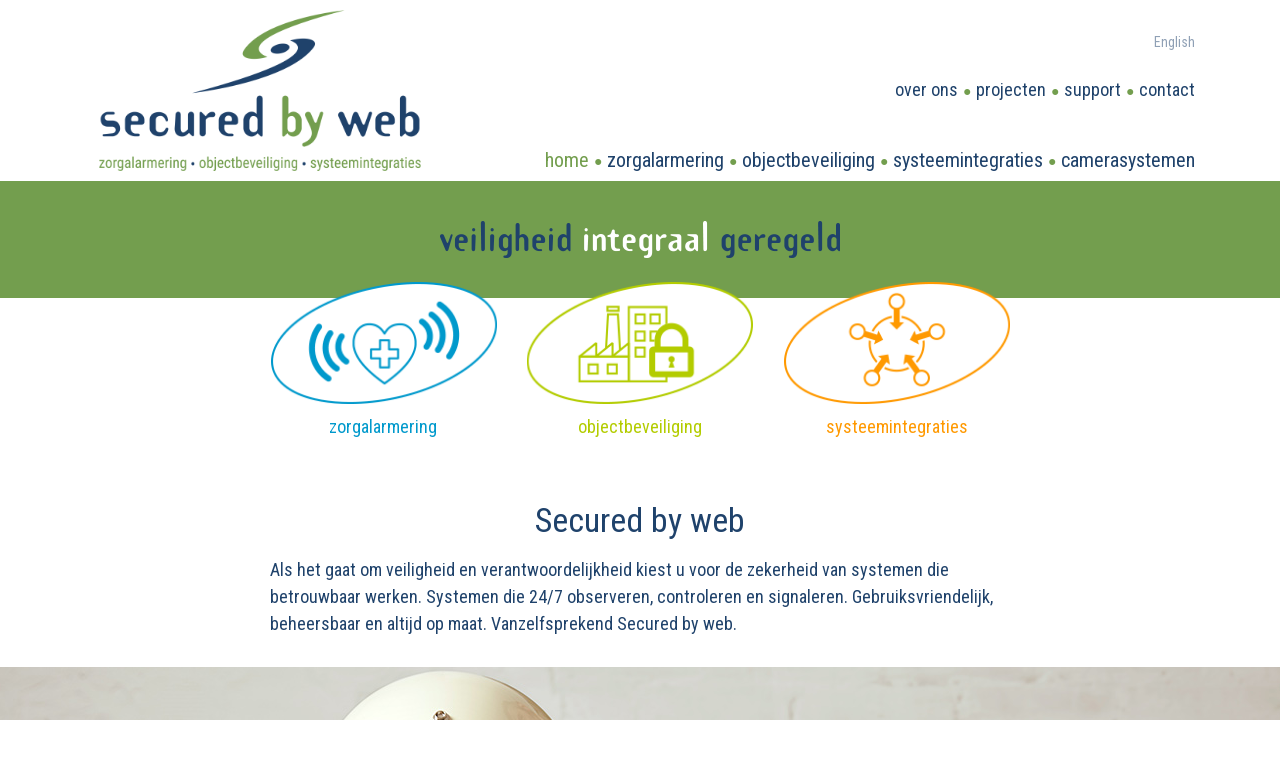

--- FILE ---
content_type: text/html; charset=UTF-8
request_url: https://www.securedbyweb.nl/
body_size: 9185
content:
<!DOCTYPE html>
<html lang="nl-NL">
<head>
<meta charset="utf-8">
<meta name="viewport" content="width=device-width, initial-scale=1, shrink-to-fit=no">
<title>Secured by web - Secured by web</title>
<meta name="author" content="Aceview Internet">
<!--[if lt IE 9]>
      <script src="https://html5shim.googlecode.com/svn/trunk/html5.js"></script>
    <![endif]-->
 <meta name='robots' content='index, follow, max-image-preview:large, max-snippet:-1, max-video-preview:-1' />

	<!-- This site is optimized with the Yoast SEO plugin v26.7 - https://yoast.com/wordpress/plugins/seo/ -->
	<link rel="canonical" href="https://www.securedbyweb.nl/" />
	<meta property="og:locale" content="nl_NL" />
	<meta property="og:type" content="website" />
	<meta property="og:title" content="Secured by web - Secured by web" />
	<meta property="og:description" content="Als het gaat om veiligheid en verantwoordelijkheid kiest u voor de zekerheid van systemen die betrouwbaar werken. Systemen die 24/7 observeren, controleren en signaleren. Gebruiksvriendelijk, beheersbaar en altijd op maat. Vanzelfsprekend Secured by web." />
	<meta property="og:url" content="https://www.securedbyweb.nl/" />
	<meta property="og:site_name" content="Secured by web" />
	<meta property="article:modified_time" content="2020-01-09T13:51:14+00:00" />
	<script type="application/ld+json" class="yoast-schema-graph">{"@context":"https://schema.org","@graph":[{"@type":"WebPage","@id":"https://www.securedbyweb.nl/","url":"https://www.securedbyweb.nl/","name":"Secured by web - Secured by web","isPartOf":{"@id":"https://www.securedbyweb.nl/#website"},"datePublished":"2011-12-23T00:00:00+00:00","dateModified":"2020-01-09T13:51:14+00:00","breadcrumb":{"@id":"https://www.securedbyweb.nl/#breadcrumb"},"inLanguage":"nl-NL","potentialAction":[{"@type":"ReadAction","target":["https://www.securedbyweb.nl/"]}]},{"@type":"BreadcrumbList","@id":"https://www.securedbyweb.nl/#breadcrumb","itemListElement":[{"@type":"ListItem","position":1,"name":"Home"}]},{"@type":"WebSite","@id":"https://www.securedbyweb.nl/#website","url":"https://www.securedbyweb.nl/","name":"Secured by web","description":"Secured by web","potentialAction":[{"@type":"SearchAction","target":{"@type":"EntryPoint","urlTemplate":"https://www.securedbyweb.nl/?s={search_term_string}"},"query-input":{"@type":"PropertyValueSpecification","valueRequired":true,"valueName":"search_term_string"}}],"inLanguage":"nl-NL"}]}</script>
	<!-- / Yoast SEO plugin. -->


<link rel='dns-prefetch' href='//cdnjs.cloudflare.com' />
<link rel='dns-prefetch' href='//stackpath.bootstrapcdn.com' />
<link rel='dns-prefetch' href='//use.fontawesome.com' />
<link rel='dns-prefetch' href='//fonts.googleapis.com' />
<link rel="alternate" type="application/rss+xml" title="Secured by web &raquo; feed" href="https://www.securedbyweb.nl/feed/" />
<link rel="alternate" type="application/rss+xml" title="Secured by web &raquo; reacties feed" href="https://www.securedbyweb.nl/comments/feed/" />
<link rel="alternate" type="application/rss+xml" title="Secured by web &raquo; Secured by web reacties feed" href="https://www.securedbyweb.nl/voorbeeld-pagina/feed/" />
<link rel="alternate" title="oEmbed (JSON)" type="application/json+oembed" href="https://www.securedbyweb.nl/wp-json/oembed/1.0/embed?url=https%3A%2F%2Fwww.securedbyweb.nl%2F" />
<link rel="alternate" title="oEmbed (XML)" type="text/xml+oembed" href="https://www.securedbyweb.nl/wp-json/oembed/1.0/embed?url=https%3A%2F%2Fwww.securedbyweb.nl%2F&#038;format=xml" />
		<!-- This site uses the Google Analytics by MonsterInsights plugin v9.11.1 - Using Analytics tracking - https://www.monsterinsights.com/ -->
		<!-- Opmerking: MonsterInsights is momenteel niet geconfigureerd op deze site. De site eigenaar moet authenticeren met Google Analytics in de MonsterInsights instellingen scherm. -->
					<!-- No tracking code set -->
				<!-- / Google Analytics by MonsterInsights -->
		<style id='wp-img-auto-sizes-contain-inline-css' type='text/css'>
img:is([sizes=auto i],[sizes^="auto," i]){contain-intrinsic-size:3000px 1500px}
/*# sourceURL=wp-img-auto-sizes-contain-inline-css */
</style>
<style id='wp-block-library-inline-css' type='text/css'>
:root{--wp-block-synced-color:#7a00df;--wp-block-synced-color--rgb:122,0,223;--wp-bound-block-color:var(--wp-block-synced-color);--wp-editor-canvas-background:#ddd;--wp-admin-theme-color:#007cba;--wp-admin-theme-color--rgb:0,124,186;--wp-admin-theme-color-darker-10:#006ba1;--wp-admin-theme-color-darker-10--rgb:0,107,160.5;--wp-admin-theme-color-darker-20:#005a87;--wp-admin-theme-color-darker-20--rgb:0,90,135;--wp-admin-border-width-focus:2px}@media (min-resolution:192dpi){:root{--wp-admin-border-width-focus:1.5px}}.wp-element-button{cursor:pointer}:root .has-very-light-gray-background-color{background-color:#eee}:root .has-very-dark-gray-background-color{background-color:#313131}:root .has-very-light-gray-color{color:#eee}:root .has-very-dark-gray-color{color:#313131}:root .has-vivid-green-cyan-to-vivid-cyan-blue-gradient-background{background:linear-gradient(135deg,#00d084,#0693e3)}:root .has-purple-crush-gradient-background{background:linear-gradient(135deg,#34e2e4,#4721fb 50%,#ab1dfe)}:root .has-hazy-dawn-gradient-background{background:linear-gradient(135deg,#faaca8,#dad0ec)}:root .has-subdued-olive-gradient-background{background:linear-gradient(135deg,#fafae1,#67a671)}:root .has-atomic-cream-gradient-background{background:linear-gradient(135deg,#fdd79a,#004a59)}:root .has-nightshade-gradient-background{background:linear-gradient(135deg,#330968,#31cdcf)}:root .has-midnight-gradient-background{background:linear-gradient(135deg,#020381,#2874fc)}:root{--wp--preset--font-size--normal:16px;--wp--preset--font-size--huge:42px}.has-regular-font-size{font-size:1em}.has-larger-font-size{font-size:2.625em}.has-normal-font-size{font-size:var(--wp--preset--font-size--normal)}.has-huge-font-size{font-size:var(--wp--preset--font-size--huge)}.has-text-align-center{text-align:center}.has-text-align-left{text-align:left}.has-text-align-right{text-align:right}.has-fit-text{white-space:nowrap!important}#end-resizable-editor-section{display:none}.aligncenter{clear:both}.items-justified-left{justify-content:flex-start}.items-justified-center{justify-content:center}.items-justified-right{justify-content:flex-end}.items-justified-space-between{justify-content:space-between}.screen-reader-text{border:0;clip-path:inset(50%);height:1px;margin:-1px;overflow:hidden;padding:0;position:absolute;width:1px;word-wrap:normal!important}.screen-reader-text:focus{background-color:#ddd;clip-path:none;color:#444;display:block;font-size:1em;height:auto;left:5px;line-height:normal;padding:15px 23px 14px;text-decoration:none;top:5px;width:auto;z-index:100000}html :where(.has-border-color){border-style:solid}html :where([style*=border-top-color]){border-top-style:solid}html :where([style*=border-right-color]){border-right-style:solid}html :where([style*=border-bottom-color]){border-bottom-style:solid}html :where([style*=border-left-color]){border-left-style:solid}html :where([style*=border-width]){border-style:solid}html :where([style*=border-top-width]){border-top-style:solid}html :where([style*=border-right-width]){border-right-style:solid}html :where([style*=border-bottom-width]){border-bottom-style:solid}html :where([style*=border-left-width]){border-left-style:solid}html :where(img[class*=wp-image-]){height:auto;max-width:100%}:where(figure){margin:0 0 1em}html :where(.is-position-sticky){--wp-admin--admin-bar--position-offset:var(--wp-admin--admin-bar--height,0px)}@media screen and (max-width:600px){html :where(.is-position-sticky){--wp-admin--admin-bar--position-offset:0px}}

/*# sourceURL=wp-block-library-inline-css */
</style><style id='global-styles-inline-css' type='text/css'>
:root{--wp--preset--aspect-ratio--square: 1;--wp--preset--aspect-ratio--4-3: 4/3;--wp--preset--aspect-ratio--3-4: 3/4;--wp--preset--aspect-ratio--3-2: 3/2;--wp--preset--aspect-ratio--2-3: 2/3;--wp--preset--aspect-ratio--16-9: 16/9;--wp--preset--aspect-ratio--9-16: 9/16;--wp--preset--color--black: #000000;--wp--preset--color--cyan-bluish-gray: #abb8c3;--wp--preset--color--white: #ffffff;--wp--preset--color--pale-pink: #f78da7;--wp--preset--color--vivid-red: #cf2e2e;--wp--preset--color--luminous-vivid-orange: #ff6900;--wp--preset--color--luminous-vivid-amber: #fcb900;--wp--preset--color--light-green-cyan: #7bdcb5;--wp--preset--color--vivid-green-cyan: #00d084;--wp--preset--color--pale-cyan-blue: #8ed1fc;--wp--preset--color--vivid-cyan-blue: #0693e3;--wp--preset--color--vivid-purple: #9b51e0;--wp--preset--gradient--vivid-cyan-blue-to-vivid-purple: linear-gradient(135deg,rgb(6,147,227) 0%,rgb(155,81,224) 100%);--wp--preset--gradient--light-green-cyan-to-vivid-green-cyan: linear-gradient(135deg,rgb(122,220,180) 0%,rgb(0,208,130) 100%);--wp--preset--gradient--luminous-vivid-amber-to-luminous-vivid-orange: linear-gradient(135deg,rgb(252,185,0) 0%,rgb(255,105,0) 100%);--wp--preset--gradient--luminous-vivid-orange-to-vivid-red: linear-gradient(135deg,rgb(255,105,0) 0%,rgb(207,46,46) 100%);--wp--preset--gradient--very-light-gray-to-cyan-bluish-gray: linear-gradient(135deg,rgb(238,238,238) 0%,rgb(169,184,195) 100%);--wp--preset--gradient--cool-to-warm-spectrum: linear-gradient(135deg,rgb(74,234,220) 0%,rgb(151,120,209) 20%,rgb(207,42,186) 40%,rgb(238,44,130) 60%,rgb(251,105,98) 80%,rgb(254,248,76) 100%);--wp--preset--gradient--blush-light-purple: linear-gradient(135deg,rgb(255,206,236) 0%,rgb(152,150,240) 100%);--wp--preset--gradient--blush-bordeaux: linear-gradient(135deg,rgb(254,205,165) 0%,rgb(254,45,45) 50%,rgb(107,0,62) 100%);--wp--preset--gradient--luminous-dusk: linear-gradient(135deg,rgb(255,203,112) 0%,rgb(199,81,192) 50%,rgb(65,88,208) 100%);--wp--preset--gradient--pale-ocean: linear-gradient(135deg,rgb(255,245,203) 0%,rgb(182,227,212) 50%,rgb(51,167,181) 100%);--wp--preset--gradient--electric-grass: linear-gradient(135deg,rgb(202,248,128) 0%,rgb(113,206,126) 100%);--wp--preset--gradient--midnight: linear-gradient(135deg,rgb(2,3,129) 0%,rgb(40,116,252) 100%);--wp--preset--font-size--small: 13px;--wp--preset--font-size--medium: 20px;--wp--preset--font-size--large: 36px;--wp--preset--font-size--x-large: 42px;--wp--preset--spacing--20: 0.44rem;--wp--preset--spacing--30: 0.67rem;--wp--preset--spacing--40: 1rem;--wp--preset--spacing--50: 1.5rem;--wp--preset--spacing--60: 2.25rem;--wp--preset--spacing--70: 3.38rem;--wp--preset--spacing--80: 5.06rem;--wp--preset--shadow--natural: 6px 6px 9px rgba(0, 0, 0, 0.2);--wp--preset--shadow--deep: 12px 12px 50px rgba(0, 0, 0, 0.4);--wp--preset--shadow--sharp: 6px 6px 0px rgba(0, 0, 0, 0.2);--wp--preset--shadow--outlined: 6px 6px 0px -3px rgb(255, 255, 255), 6px 6px rgb(0, 0, 0);--wp--preset--shadow--crisp: 6px 6px 0px rgb(0, 0, 0);}:where(.is-layout-flex){gap: 0.5em;}:where(.is-layout-grid){gap: 0.5em;}body .is-layout-flex{display: flex;}.is-layout-flex{flex-wrap: wrap;align-items: center;}.is-layout-flex > :is(*, div){margin: 0;}body .is-layout-grid{display: grid;}.is-layout-grid > :is(*, div){margin: 0;}:where(.wp-block-columns.is-layout-flex){gap: 2em;}:where(.wp-block-columns.is-layout-grid){gap: 2em;}:where(.wp-block-post-template.is-layout-flex){gap: 1.25em;}:where(.wp-block-post-template.is-layout-grid){gap: 1.25em;}.has-black-color{color: var(--wp--preset--color--black) !important;}.has-cyan-bluish-gray-color{color: var(--wp--preset--color--cyan-bluish-gray) !important;}.has-white-color{color: var(--wp--preset--color--white) !important;}.has-pale-pink-color{color: var(--wp--preset--color--pale-pink) !important;}.has-vivid-red-color{color: var(--wp--preset--color--vivid-red) !important;}.has-luminous-vivid-orange-color{color: var(--wp--preset--color--luminous-vivid-orange) !important;}.has-luminous-vivid-amber-color{color: var(--wp--preset--color--luminous-vivid-amber) !important;}.has-light-green-cyan-color{color: var(--wp--preset--color--light-green-cyan) !important;}.has-vivid-green-cyan-color{color: var(--wp--preset--color--vivid-green-cyan) !important;}.has-pale-cyan-blue-color{color: var(--wp--preset--color--pale-cyan-blue) !important;}.has-vivid-cyan-blue-color{color: var(--wp--preset--color--vivid-cyan-blue) !important;}.has-vivid-purple-color{color: var(--wp--preset--color--vivid-purple) !important;}.has-black-background-color{background-color: var(--wp--preset--color--black) !important;}.has-cyan-bluish-gray-background-color{background-color: var(--wp--preset--color--cyan-bluish-gray) !important;}.has-white-background-color{background-color: var(--wp--preset--color--white) !important;}.has-pale-pink-background-color{background-color: var(--wp--preset--color--pale-pink) !important;}.has-vivid-red-background-color{background-color: var(--wp--preset--color--vivid-red) !important;}.has-luminous-vivid-orange-background-color{background-color: var(--wp--preset--color--luminous-vivid-orange) !important;}.has-luminous-vivid-amber-background-color{background-color: var(--wp--preset--color--luminous-vivid-amber) !important;}.has-light-green-cyan-background-color{background-color: var(--wp--preset--color--light-green-cyan) !important;}.has-vivid-green-cyan-background-color{background-color: var(--wp--preset--color--vivid-green-cyan) !important;}.has-pale-cyan-blue-background-color{background-color: var(--wp--preset--color--pale-cyan-blue) !important;}.has-vivid-cyan-blue-background-color{background-color: var(--wp--preset--color--vivid-cyan-blue) !important;}.has-vivid-purple-background-color{background-color: var(--wp--preset--color--vivid-purple) !important;}.has-black-border-color{border-color: var(--wp--preset--color--black) !important;}.has-cyan-bluish-gray-border-color{border-color: var(--wp--preset--color--cyan-bluish-gray) !important;}.has-white-border-color{border-color: var(--wp--preset--color--white) !important;}.has-pale-pink-border-color{border-color: var(--wp--preset--color--pale-pink) !important;}.has-vivid-red-border-color{border-color: var(--wp--preset--color--vivid-red) !important;}.has-luminous-vivid-orange-border-color{border-color: var(--wp--preset--color--luminous-vivid-orange) !important;}.has-luminous-vivid-amber-border-color{border-color: var(--wp--preset--color--luminous-vivid-amber) !important;}.has-light-green-cyan-border-color{border-color: var(--wp--preset--color--light-green-cyan) !important;}.has-vivid-green-cyan-border-color{border-color: var(--wp--preset--color--vivid-green-cyan) !important;}.has-pale-cyan-blue-border-color{border-color: var(--wp--preset--color--pale-cyan-blue) !important;}.has-vivid-cyan-blue-border-color{border-color: var(--wp--preset--color--vivid-cyan-blue) !important;}.has-vivid-purple-border-color{border-color: var(--wp--preset--color--vivid-purple) !important;}.has-vivid-cyan-blue-to-vivid-purple-gradient-background{background: var(--wp--preset--gradient--vivid-cyan-blue-to-vivid-purple) !important;}.has-light-green-cyan-to-vivid-green-cyan-gradient-background{background: var(--wp--preset--gradient--light-green-cyan-to-vivid-green-cyan) !important;}.has-luminous-vivid-amber-to-luminous-vivid-orange-gradient-background{background: var(--wp--preset--gradient--luminous-vivid-amber-to-luminous-vivid-orange) !important;}.has-luminous-vivid-orange-to-vivid-red-gradient-background{background: var(--wp--preset--gradient--luminous-vivid-orange-to-vivid-red) !important;}.has-very-light-gray-to-cyan-bluish-gray-gradient-background{background: var(--wp--preset--gradient--very-light-gray-to-cyan-bluish-gray) !important;}.has-cool-to-warm-spectrum-gradient-background{background: var(--wp--preset--gradient--cool-to-warm-spectrum) !important;}.has-blush-light-purple-gradient-background{background: var(--wp--preset--gradient--blush-light-purple) !important;}.has-blush-bordeaux-gradient-background{background: var(--wp--preset--gradient--blush-bordeaux) !important;}.has-luminous-dusk-gradient-background{background: var(--wp--preset--gradient--luminous-dusk) !important;}.has-pale-ocean-gradient-background{background: var(--wp--preset--gradient--pale-ocean) !important;}.has-electric-grass-gradient-background{background: var(--wp--preset--gradient--electric-grass) !important;}.has-midnight-gradient-background{background: var(--wp--preset--gradient--midnight) !important;}.has-small-font-size{font-size: var(--wp--preset--font-size--small) !important;}.has-medium-font-size{font-size: var(--wp--preset--font-size--medium) !important;}.has-large-font-size{font-size: var(--wp--preset--font-size--large) !important;}.has-x-large-font-size{font-size: var(--wp--preset--font-size--x-large) !important;}
/*# sourceURL=global-styles-inline-css */
</style>

<style id='classic-theme-styles-inline-css' type='text/css'>
/*! This file is auto-generated */
.wp-block-button__link{color:#fff;background-color:#32373c;border-radius:9999px;box-shadow:none;text-decoration:none;padding:calc(.667em + 2px) calc(1.333em + 2px);font-size:1.125em}.wp-block-file__button{background:#32373c;color:#fff;text-decoration:none}
/*# sourceURL=/wp-includes/css/classic-themes.min.css */
</style>
<link rel='stylesheet' id='responsive-lightbox-swipebox-css' href='https://www.securedbyweb.nl/wp-content/plugins/responsive-lightbox/assets/swipebox/swipebox.min.css?ver=1.5.2' type='text/css' media='all' />
<link rel='stylesheet' id='aceview-bootstrap-css' href='https://stackpath.bootstrapcdn.com/bootstrap/4.1.3/css/bootstrap.min.css?ver=6.9' type='text/css' media='all' />
<link rel='stylesheet' id='font-awesome-css' href='https://use.fontawesome.com/releases/v5.0.6/css/all.css?ver=6.9' type='text/css' media='all' />
<link rel='stylesheet' id='google-fonts-roboto-condensed-css' href='https://fonts.googleapis.com/css?family=Roboto+Condensed%3A400%2C700&#038;ver=6.9' type='text/css' media='all' />
<link rel='stylesheet' id='aceview-defaults-css' href='https://www.securedbyweb.nl/wp-content/themes/securedbyweb/css/defaults.css' type='text/css' media='all' />
<link rel='stylesheet' id='aceview-menu-css' href='https://www.securedbyweb.nl/wp-content/themes/securedbyweb/css/menu.css' type='text/css' media='all' />
<link rel='stylesheet' id='mobile-navslide-css' href='https://www.securedbyweb.nl/wp-content/themes/securedbyweb/css/mobile-navslide.css' type='text/css' media='all' />
<link rel='stylesheet' id='aceview-style-css' href='https://www.securedbyweb.nl/wp-content/themes/securedbyweb/style.css' type='text/css' media='all' />
<script type="text/javascript" src="https://www.securedbyweb.nl/wp-includes/js/jquery/jquery.min.js?ver=3.7.1" id="jquery-core-js"></script>
<script type="text/javascript" src="https://www.securedbyweb.nl/wp-includes/js/jquery/jquery-migrate.min.js?ver=3.4.1" id="jquery-migrate-js"></script>
<script type="text/javascript" src="https://www.securedbyweb.nl/wp-content/plugins/responsive-lightbox/assets/dompurify/purify.min.js?ver=3.3.1" id="dompurify-js"></script>
<script type="text/javascript" id="responsive-lightbox-sanitizer-js-before">
/* <![CDATA[ */
window.RLG = window.RLG || {}; window.RLG.sanitizeAllowedHosts = ["youtube.com","www.youtube.com","youtu.be","vimeo.com","player.vimeo.com"];
//# sourceURL=responsive-lightbox-sanitizer-js-before
/* ]]> */
</script>
<script type="text/javascript" src="https://www.securedbyweb.nl/wp-content/plugins/responsive-lightbox/js/sanitizer.js?ver=2.6.1" id="responsive-lightbox-sanitizer-js"></script>
<script type="text/javascript" src="https://www.securedbyweb.nl/wp-content/plugins/responsive-lightbox/assets/swipebox/jquery.swipebox.min.js?ver=1.5.2" id="responsive-lightbox-swipebox-js"></script>
<script type="text/javascript" src="https://www.securedbyweb.nl/wp-includes/js/underscore.min.js?ver=1.13.7" id="underscore-js"></script>
<script type="text/javascript" src="https://www.securedbyweb.nl/wp-content/plugins/responsive-lightbox/assets/infinitescroll/infinite-scroll.pkgd.min.js?ver=4.0.1" id="responsive-lightbox-infinite-scroll-js"></script>
<script type="text/javascript" id="responsive-lightbox-js-before">
/* <![CDATA[ */
var rlArgs = {"script":"swipebox","selector":"lightbox","customEvents":"","activeGalleries":true,"animation":true,"hideCloseButtonOnMobile":false,"removeBarsOnMobile":false,"hideBars":true,"hideBarsDelay":5000,"videoMaxWidth":1080,"useSVG":true,"loopAtEnd":false,"woocommerce_gallery":false,"ajaxurl":"https:\/\/www.securedbyweb.nl\/wp-admin\/admin-ajax.php","nonce":"25864ab4f8","preview":false,"postId":2,"scriptExtension":false};

//# sourceURL=responsive-lightbox-js-before
/* ]]> */
</script>
<script type="text/javascript" src="https://www.securedbyweb.nl/wp-content/plugins/responsive-lightbox/js/front.js?ver=2.6.1" id="responsive-lightbox-js"></script>
<link rel="https://api.w.org/" href="https://www.securedbyweb.nl/wp-json/" /><link rel="alternate" title="JSON" type="application/json" href="https://www.securedbyweb.nl/wp-json/wp/v2/pages/2" /><link rel="EditURI" type="application/rsd+xml" title="RSD" href="https://www.securedbyweb.nl/xmlrpc.php?rsd" />
<meta name="generator" content="WordPress 6.9" />
<link rel='shortlink' href='https://www.securedbyweb.nl/' />
<style type="text/css">.recentcomments a{display:inline !important;padding:0 !important;margin:0 !important;}</style><link rel="icon" href="https://www.securedbyweb.nl/wp-content/uploads/2019/05/cropped-favicon-1-32x32.png" sizes="32x32" />
<link rel="icon" href="https://www.securedbyweb.nl/wp-content/uploads/2019/05/cropped-favicon-1-192x192.png" sizes="192x192" />
<link rel="apple-touch-icon" href="https://www.securedbyweb.nl/wp-content/uploads/2019/05/cropped-favicon-1-180x180.png" />
<meta name="msapplication-TileImage" content="https://www.securedbyweb.nl/wp-content/uploads/2019/05/cropped-favicon-1-270x270.png" />
 <link href="https://use.fontawesome.com/releases/v5.0.7/css/all.css" rel="stylesheet">
 <script src="https://use.fontawesome.com/releases/v5.0.8/js/brands.js"></script>
 <script>
      window.FontAwesomeConfig = {
        searchPseudoElements: true
      }
</script>


<script type="text/javascript" src="//code.jquery.com/jquery-1.11.0.min.js"></script>
<script type="text/javascript" src="//code.jquery.com/jquery-migrate-1.2.1.min.js"></script>

</head>
	
	
<body data-rsssl=1 class="home wp-singular page-template-default page page-id-2 wp-theme-securedbyweb" id="default" >
<div id="fb-root"></div>
<script>(function(d, s, id) {
  var js, fjs = d.getElementsByTagName(s)[0];
  if (d.getElementById(id)) return;
  js = d.createElement(s); js.id = id;
  js.src = 'https://connect.facebook.net/nl_NL/sdk.js#xfbml=1&version=v3.2&appId=241144029254913&autoLogAppEvents=1';
  fjs.parentNode.insertBefore(js, fjs);
}(document, 'script', 'facebook-jssdk'));</script>
	
<div id="main-container">
<nav class="navbar navbar-mobiel d-lg-none d-lg-none" role="navigation">
<div class="container">
<button class="navbar-toggler" type="button" onclick="openNav()">
<i class="fas fa-bars"></i>&nbsp;Menu
</button>
<a href="https://www.securedbyweb.com" class="taal-btn">EN</a>

<div id="sidenav-slide" class="sidenav">
<div class="navslide-container">
 <a href="javascript:void(0)" class="closebtn" onclick="closeNav()">&times;</a>
	<div class="menu-submenu-container"><ul id="menu-submenu" class="nav navbar-nav"><li itemscope="itemscope" itemtype="https://www.schema.org/SiteNavigationElement" id="menu-item-138" class="menu-item menu-item-type-post_type menu-item-object-page menu-item-138 nav-item"><a title="Over ons" href="https://www.securedbyweb.nl/over-ons/" class="nav-link">Over ons</a></li>
<li itemscope="itemscope" itemtype="https://www.schema.org/SiteNavigationElement" id="menu-item-854" class="menu-item menu-item-type-taxonomy menu-item-object-category menu-item-854 nav-item"><a title="Projecten" href="https://www.securedbyweb.nl/category/projecten/" class="nav-link">Projecten</a></li>
<li itemscope="itemscope" itemtype="https://www.schema.org/SiteNavigationElement" id="menu-item-137" class="menu-item menu-item-type-post_type menu-item-object-page menu-item-137 nav-item"><a title="Support" href="https://www.securedbyweb.nl/support/" class="nav-link">Support</a></li>
<li itemscope="itemscope" itemtype="https://www.schema.org/SiteNavigationElement" id="menu-item-139" class="menu-item menu-item-type-post_type menu-item-object-page menu-item-139 nav-item"><a title="Contact" href="https://www.securedbyweb.nl/contact/" class="nav-link">Contact</a></li>
</ul></div><div class="menu-hoofdmenu-container"><ul id="menu-hoofdmenu" class="nav navbar-nav"><li itemscope="itemscope" itemtype="https://www.schema.org/SiteNavigationElement" id="menu-item-4" class="menu-item menu-item-type-post_type menu-item-object-page menu-item-home current-menu-item page_item page-item-2 current_page_item active menu-item-4 nav-item"><a title="Home" href="https://www.securedbyweb.nl/" class="nav-link">Home</a></li>
<li itemscope="itemscope" itemtype="https://www.schema.org/SiteNavigationElement" id="menu-item-136" class="menu-item menu-item-type-post_type menu-item-object-page menu-item-136 nav-item"><a title="Zorgalarmering" href="https://www.securedbyweb.nl/zorgalarmering/" class="nav-link">Zorgalarmering</a></li>
<li itemscope="itemscope" itemtype="https://www.schema.org/SiteNavigationElement" id="menu-item-135" class="menu-item menu-item-type-post_type menu-item-object-page menu-item-135 nav-item"><a title="Objectbeveiliging" href="https://www.securedbyweb.nl/objectbeveiliging/" class="nav-link">Objectbeveiliging</a></li>
<li itemscope="itemscope" itemtype="https://www.schema.org/SiteNavigationElement" id="menu-item-134" class="menu-item menu-item-type-post_type menu-item-object-page menu-item-134 nav-item"><a title="Systeemintegraties" href="https://www.securedbyweb.nl/systeemintegraties/" class="nav-link">Systeemintegraties</a></li>
<li itemscope="itemscope" itemtype="https://www.schema.org/SiteNavigationElement" id="menu-item-133" class="menu-item menu-item-type-post_type menu-item-object-page menu-item-133 nav-item"><a title="Camerasystemen" href="https://www.securedbyweb.nl/camerasystemen/" class="nav-link">Camerasystemen</a></li>
</ul></div>    </div><!--navslide-container-->
	
	
	
  </div><!--sidenav-->
</div><!--container-->
<script>
function openNav() {
    document.getElementById("sidenav-slide").style.width = "280px";
    document.getElementById("main").style.marginLeft = "280px";
   }
function closeNav() {
    document.getElementById("sidenav-slide").style.width = "0";
    document.getElementById("main").style.marginLeft = "0";
   }
</script>
</nav><div id="sticky-top2">
<section id="top">
<div class="container">
<div class="row" style="position: relative;">
<div class="col-12 col-md-4 col-lg-4">
<div id="logo"><a href="/"><img src="https://www.securedbyweb.nl/wp-content/themes/securedbyweb/images/logo.png" class="img-fluid" alt="" /></a></div>
</div><!--col-->
<div class="col-12 col-md-8 col-lg-8 d-none d-lg-block" style="position: relative">
<div id="lang"><a href="https://www.securedbyweb.com">English</a></div>
<div class="clearer"></div>
<div id="sub-nav">
<div class="menu-submenu-container"><ul id="menu-submenu-1" class="menu"><li class="menu-item menu-item-type-post_type menu-item-object-page menu-item-138"><a href="https://www.securedbyweb.nl/over-ons/">Over ons</a></li>
<li class="menu-item menu-item-type-taxonomy menu-item-object-category menu-item-854"><a href="https://www.securedbyweb.nl/category/projecten/">Projecten</a></li>
<li class="menu-item menu-item-type-post_type menu-item-object-page menu-item-137"><a href="https://www.securedbyweb.nl/support/">Support</a></li>
<li class="menu-item menu-item-type-post_type menu-item-object-page menu-item-139"><a href="https://www.securedbyweb.nl/contact/">Contact</a></li>
</ul></div></div>
<div id="hfd-nav">
<div class="menu-hoofdmenu-container"><ul id="menu-hoofdmenu-1" class="menu"><li class="menu-item menu-item-type-post_type menu-item-object-page menu-item-home current-menu-item page_item page-item-2 current_page_item menu-item-4"><a href="https://www.securedbyweb.nl/" aria-current="page">Home</a></li>
<li class="menu-item menu-item-type-post_type menu-item-object-page menu-item-136"><a href="https://www.securedbyweb.nl/zorgalarmering/">Zorgalarmering</a></li>
<li class="menu-item menu-item-type-post_type menu-item-object-page menu-item-135"><a href="https://www.securedbyweb.nl/objectbeveiliging/">Objectbeveiliging</a></li>
<li class="menu-item menu-item-type-post_type menu-item-object-page menu-item-134"><a href="https://www.securedbyweb.nl/systeemintegraties/">Systeemintegraties</a></li>
<li class="menu-item menu-item-type-post_type menu-item-object-page menu-item-133"><a href="https://www.securedbyweb.nl/camerasystemen/">Camerasystemen</a></li>
</ul></div></div>
</div><!--col-->
</div><!--row-->
</div><!--container-->
</section></div>
<div id="the-content">
<section id="header" class="">
<div class="container-fluid">
<div class="row">
<div class="col-12 col-sm-12 col-md-12 col-lg-12 col-xl-12 px-0" >
<div id="pay-off"><a href="/"><img src="https://www.securedbyweb.nl/wp-content/themes/securedbyweb/images/pay-off.png" class="img-fluid" alt="" /></a></div>
</div><!--col-->
</div><!--row-->
</div><!--container-->
</section>

<section id="top-buttons">
<div class="container padcont">
<div class="row">
<div class="col-12 col-sm-4 col-md-4">

<a href="/zorgalarmering" class="topbtn btn-a btn-default"><p>zorgalarmering</p></a>
</div><!--col-->
<div class="col-12 col-sm-4 col-md-4">
<a href="/objectbeveiliging" class="topbtn btn-b btn-default"><p>objectbeveiliging</p></a>
</div><!--col-->
<div class="col-12 col-sm-4 col-md-4">
<a href="/systeemintegraties" class="topbtn btn-c btn-default"><p>systeemintegraties</p></a>
</div><!--col-->
</div><!--row-->
</div><!--container-->
</section><section id="breadcrumbs-section">
&nbsp;
</section><section id="main" >
<div class="container padcont">
<div class="row">
<div class="col-12 col-sm-12 col-md-12 col-lg-12 col-xl-12 pt-0 pb-0">
<h1>Secured by web</h1>
<p>Als het gaat om veiligheid en verantwoordelijkheid kiest u voor de zekerheid van systemen die betrouwbaar werken. Systemen die 24/7 observeren, controleren en signaleren. Gebruiksvriendelijk, beheersbaar en altijd op maat. Vanzelfsprekend Secured by web.</p>
</div><!--col-->
</div><!--row-->
</div><!--section-->
</section>

<div class="jumbotron jumbotron-fluid" style="background-image: url(https://www.securedbyweb.nl/wp-content/uploads/2019/03/header_01.jpg);">
	<div class="container">
		<div class="vertical">
		
			<div class="display-4">Secured by web: Specialist in Security Management Systems sinds 2000</div><!--display-4-->
			<!--<p class="lead"></p>-->
		</div><!--vertical-->
	</div><!--container-->
</div><!--jumbotron-->

<!--Text-->
<section class="tekst_content sections geen" style="">
<div class="container padcont">
<div class="row">
<div class="col-12 col-sm-12 col-md-12 col-lg-12 col-xl-12"  style="">
<div class="content-box flex-container" style="">
<!--TEKST KOLOM -->
<p>De juiste persoon op het juiste moment naar de juiste melding sturen. Het klinkt zo eenvoudig, maar met een groeiende zorg- en beveiligingsvraag en bij een groeiend aantal meldingen wordt het steeds lastiger om spoed- en reguliere oproepen van elkaar te onderscheiden. Tel daar de beperkingen van budget en beschikbaarheid van personeel bij op en de uitdaging is compleet voor veel organisaties. Secured by web heeft met haar security management systeem SBW-Center en Meldweb het juiste gereedschap voor u. Deze integrale oplossing biedt volledige controle en een efficiënte inzet van personeel en middelen. Als onafhankelijke systeemintegrator adviseren we u en koppelen wij onze oplossingen aan uw of onze hardware. En natuurlijk ontwikkelen we maatwerk waar nodig.</p>
<!--EINDE TEKST KOLOM -->
<!--LINK BUTTON -->
<!--EINDE LINK BUTTON -->
<!--DOWNLOAD BUTTON -->
<!--EINDE DOWNLOAD BUTTON -->
</div><!--content-box-->
</div><!--col-->
</div><!--row-->
</div><!--container-->
</section>
<!--Links-->

<!--Text-->
<section class="tekst_content sections groen" style="">
<div class="container padcont">
<div class="row">
<div class="col-12 col-sm-12 col-md-12 col-lg-6 col-xl-6 h-100 order-1"  style="">
<div class="content-box flex-container" style="">
<!--TEKST KOLOM -->
<p>&nbsp;</p>
<h2>Waarom Secured by web?</h2>
<ul>
<li>gespecialiseerd in digitale observatie- en beveiligingssystemen</li>
<li>geïntegreerde netwerkoplossingen (TCP/IP) voor camera-, intercom-, detectie-, en toegangscontrolesystemen</li>
<li>kwalitatieve hardware</li>
<li>eigen software</li>
<li>onze systemen zijn eenvoudig in gebruik</li>
</ul>
<!--EINDE TEKST KOLOM -->
<!--LINK BUTTON -->
<!--EINDE LINK BUTTON -->
<!--DOWNLOAD BUTTON -->
<!--EINDE DOWNLOAD BUTTON -->
</div><!--content-box-->
</div><!--col-->
<div class="col-12 col-sm-12 col-md-12 col-lg-6 col-xl-6 order-12  pt-0  " style="margin-bottom: 35px;">
 
<!--AFBEELDING -->
<div class="flex-container-2">
<div class="flex-container-content" style="text-align: center;">
<div style="margin:0px auto; max-width:100%">
<img width="800" height="800" src="https://www.securedbyweb.nl/wp-content/uploads/2019/04/Ilona_SBW-1-800x800.png" class="img-fluid uitgelichte-afb " alt="" decoding="async" fetchpriority="high" srcset="https://www.securedbyweb.nl/wp-content/uploads/2019/04/Ilona_SBW-1-800x800.png 800w, https://www.securedbyweb.nl/wp-content/uploads/2019/04/Ilona_SBW-1-150x150.png 150w, https://www.securedbyweb.nl/wp-content/uploads/2019/04/Ilona_SBW-1-550x550.png 550w, https://www.securedbyweb.nl/wp-content/uploads/2019/04/Ilona_SBW-1-768x768.png 768w, https://www.securedbyweb.nl/wp-content/uploads/2019/04/Ilona_SBW-1-350x350.png 350w, https://www.securedbyweb.nl/wp-content/uploads/2019/04/Ilona_SBW-1-999x999.png 999w, https://www.securedbyweb.nl/wp-content/uploads/2019/04/Ilona_SBW-1.png 1000w" sizes="(max-width: 800px) 100vw, 800px" /></div>
</div>
</div>
<!--EINDE AFBEELDING -->
</div><!--col-->
</div><!--row-->
</div><!--container-->
</section>
<!--Links-->
<section id="usps-footer">
<div class="container padcont">
<div class="row">
<div class="col-12">
<h2>Op onze 6 plussen kunt u rekenen</h2>
<div class="row">
<div class="col-12 col-xs-12 col-md-4  mb-4">
<div class="usp h-100">
<img src="https://www.securedbyweb.nl/wp-content/themes/securedbyweb/images/plus.png" class="img-fluid" alt="" />
<h3>Klein en flexibel team</h3>
Zo kunnen we snel reageren op vragen!</div>
</div><!--col-->
<div class="col-12 col-xs-12 col-md-4  mb-4">
<div class="usp h-100">
<img src="https://www.securedbyweb.nl/wp-content/themes/securedbyweb/images/plus.png" class="img-fluid" alt="" />
<h3>Innovatie als eerste natuur</h3>
Wij haken vandaag in op uw vraag voor morgen.</div>
</div><!--col-->
<div class="col-12 col-xs-12 col-md-4  mb-4">
<div class="usp h-100">
<img src="https://www.securedbyweb.nl/wp-content/themes/securedbyweb/images/plus.png" class="img-fluid" alt="" />
<h3>Up-to-date kennis</h3>
Dat kan ook niet anders als je voorop wilt blijven lopen.</div>
</div><!--col-->
<div class="col-12 col-xs-12 col-md-4  mb-4">
<div class="usp h-100">
<img src="https://www.securedbyweb.nl/wp-content/themes/securedbyweb/images/plus.png" class="img-fluid" alt="" />
<h3>Bijna 20 jaar ervaring</h3>
Wij weten heel goed waar we het over hebben.</div>
</div><!--col-->
<div class="col-12 col-xs-12 col-md-4  mb-4">
<div class="usp h-100">
<img src="https://www.securedbyweb.nl/wp-content/themes/securedbyweb/images/plus.png" class="img-fluid" alt="" />
<h3>Bewezen oplossingen</h3>
Onze systemen worden al jaren gebruikt door grote en kleine partijen, in binnen- en buitenland.</div>
</div><!--col-->
<div class="col-12 col-xs-12 col-md-4  mb-4">
<div class="usp h-100">
<img src="https://www.securedbyweb.nl/wp-content/themes/securedbyweb/images/plus.png" class="img-fluid" alt="" />
<h3>Sterk netwerk voor soft- en hardware</h3>
Wij weten waar Abraham de mosterd haalt, kennen de weg en weten wat werkt.</div>
</div><!--col-->
</div><!--row-->
</div><!--col-->
</div><!--row-->
</div><!--container-->
</section></div><!--main-container-->

<section id="footer-contact">
<div class="container">
<div class="row">
<div class="col-12">
<a href="https://www.securedbyweb.nl/contact/" class="btn btn-primary">Contact Opnemen</a>
</div><!--col-->
</div><!--row-->
</div><!--container-->
</section><section id="bedrijfsgegevens">
<div class="container">
<div class="row">
<div class="col-12 col-sm-6 col-md-4 col-lg-4 mb-3">
<div id="logo-footer"><a href="/"><img src="https://www.securedbyweb.nl/wp-content/themes/securedbyweb/images/logo.png" class="img-fluid" alt="" /></a></div>
</div><!--col-->
<div class="col-12 col-sm-6 col-md-4 col-lg-4 mb-3">
<div class="adres-container">
<h2>Contact</h2>
Schijfstraat 23<br>
5061 KA&nbsp;
Oisterwijk <br> 
+31 13 594 23 90<br>
<a href="Mailto:info@securedbyweb.nl">info@securedbyweb.nl</a><br><br>
KvK:&nbsp; 18008732<br>
	BTW nr.&nbsp; NL0011.77.874.B.01<br><br>
<div id="social-container">
<ul class="social list-inline">
 <li class="list-inline-item"><a href="https://www.linkedin.com/company/secured-by-web/about/" target="_blank" class="social-icon text-xs-center"><i class="fab fa-linkedin-in"></i></a></li></ul>
</div>
	</div>
</div><!--col-->
<div class="col-12 col-sm-12 col-md-4 col-lg-4 mb-3">
<div class="menu-footermenu-container"><ul id="menu-footermenu" class="menu"><li id="menu-item-17" class="menu-item menu-item-type-post_type menu-item-object-page menu-item-home current-menu-item page_item page-item-2 current_page_item menu-item-17"><a href="https://www.securedbyweb.nl/" aria-current="page">home</a></li>
<li id="menu-item-231" class="menu-item menu-item-type-post_type menu-item-object-page menu-item-231"><a href="https://www.securedbyweb.nl/zorgalarmering/">zorgalarmering</a></li>
<li id="menu-item-228" class="menu-item menu-item-type-post_type menu-item-object-page menu-item-228"><a href="https://www.securedbyweb.nl/objectbeveiliging/">objectbeveiliging</a></li>
<li id="menu-item-230" class="menu-item menu-item-type-post_type menu-item-object-page menu-item-230"><a href="https://www.securedbyweb.nl/systeemintegraties/">systeemintegraties</a></li>
<li id="menu-item-229" class="menu-item menu-item-type-post_type menu-item-object-page menu-item-229"><a href="https://www.securedbyweb.nl/privacyverklaring/">privacyverklaring</a></li>
<li id="menu-item-227" class="menu-item menu-item-type-post_type menu-item-object-page menu-item-227"><a href="https://www.securedbyweb.nl/algemene-voorwaarden/">algemene voorwaarden</a></li>
</ul></div></div><!--col-->
</div><!--row-->
</div><!--container-->
</section><footer id="footer">

</footer><script type="speculationrules">
{"prefetch":[{"source":"document","where":{"and":[{"href_matches":"/*"},{"not":{"href_matches":["/wp-*.php","/wp-admin/*","/wp-content/uploads/*","/wp-content/*","/wp-content/plugins/*","/wp-content/themes/securedbyweb/*","/*\\?(.+)"]}},{"not":{"selector_matches":"a[rel~=\"nofollow\"]"}},{"not":{"selector_matches":".no-prefetch, .no-prefetch a"}}]},"eagerness":"conservative"}]}
</script>
<script type="text/javascript" src="https://cdnjs.cloudflare.com/ajax/libs/popper.js/1.14.3/umd/popper.min.js?ver=1.11.0" id="popper-js"></script>
<script type="text/javascript" src="https://stackpath.bootstrapcdn.com/bootstrap/4.1.3/js/bootstrap.min.js?ver=4.0.0" id="bootstrap-js"></script>
<script type="text/javascript" src="https://www.securedbyweb.nl/wp-content/themes/securedbyweb/slick/slick.min.js?ver=6.9" id="slick_js-js"></script>
</body>
</html>

--- FILE ---
content_type: text/css
request_url: https://www.securedbyweb.nl/wp-content/themes/securedbyweb/css/defaults.css
body_size: 1632
content:
/* CSS defaults */




/*Fonts__________________________________________________________________________________________*/

H1, H2, H3, H4, H5, H6 {
	color:#1f426b;
	margin: 0;
	padding: 0;
	line-height: 1.5em;
	font-family: 'Roboto Condensed', sans-serif;
}


.home h1{
	text-align: center;
}

H1 {
	
	font-size: 34px;
	font-size: 3.4rem;
	margin-bottom: 10px;
	font-weight: 400;
	
	
	
}


H2 {
	font-size: 24px;
	font-size: 2.4rem;
	margin-bottom: 10px;
	font-weight: 400;
	color: #fff;
	}

H3 {
	font-size: 20px;
	font-size: 2.0rem;
	margin-bottom: 10px;
	font-weight: 400;
	}

H4 {
	font-size: 18px;
	font-size: 1.8rem;
	color: #fff;
}
H5 {
	font-size: 14px;
	font-size: 1.4rem;
	color: #fff;
}

H6 {
	font-size: 12px;
	font-size: 1.2rem;
	color: #fff;
}




/*Defaults_______________________________________________________________________________________*/

html {
  	font-size: 62.5%;
	font-weight: 400;
	-moz-osx-font-smoothing: grayscale;
  	-webkit-font-smoothing: antialiased;
  	font-smoothing: antialiased;
	
}




body {
	padding: 0;
	margin: 0;
	font-family: 'Roboto Condensed', sans-serif;
	color: #1f426b;
	background-color:#fff;
	font-size:18px;
	font-size: 1.8rem;
	font-variant: normal;
	line-height: 1.5;
	font-weight: 400;
	}




a {
	color:#ff9900;
	text-decoration:none!important;
	border: 0px!important;
	
}

a:hover {
	color: #739e4e;
	text-decoration: none!important;
}


#main a{
	color:#ff9900;
}

#main a:hover{
	color: #739e4e;
}

i{
	margin-right:10px;
}


#breadcrumbs{
	font-size: 12px;
	}

#breadcrumbs a{
	color: #fff;
	font-size: 12px;
	}

#breadcrumbs a:hover{
	color:#fff;
	}




.wp-caption {
	width: 200px;
	background-color: #606d8d;
	border-radius: 12px;
	overflow: hidden;
	text-align: center;
	color: #fff;
	padding-top: 5px;
}
.wp-caption img {
	border-radius: 6px;
	overflow: hidden;
}
.wp-caption-text {
	padding: 4px;
}

.clearer {
	height: 1px;
	clear: both;
}








/*Formulieren_______________________________________________________________________________________________*/

#gform_1 {
	font-size: 18px;
	font-weight: 100;
	margin-bottom: 20px;
}

#gform_1 label{
	color: #1f426b;
}

.gform_wrapper label.gfield_label{
	font-size: 16px!important
}

.gform_description{
	font-weight:normal!important;
	}

input, textarea {
	width: 100%;
	color:#739e4e!important;
	border: 1px solid #1f426b!important;
	font-size: 15px!important;
	padding: 2px!important;
	margin: 0!important;
	color: #fff;
	background-color:transparent!important;
}
input[type="submit"] {
	width:auto;
	padding: 6px 20px!important;
	font-size: 22px;
	color: #fff!important;
	border: 1px solid #1f426b!important;
	background-color: #1f426b!important;
	font-weight: 600;
	border-radius:0px;
}


#gform_2 input{
	border:1px solid #434343!important;
	color:#434343!important;
	height: 34px;
	padding: 0 10px!important;
}

#gform_2 input[type="submit"] {
	color: #fff!important;
	border:1px solid #1f426b!important;
	background-color: #1f426b!important;
	border-radius: 3px;
}

#nieuwsbrief .gform_wrapper {
    margin: 0px 0;
    max-width: 100%;
}


#nieuwsbrief input, textarea {
	width: 100%;
	border: 1px solid #9f9d99!important;
	font-size: 15px!important;
	padding: 2px!important;
	margin: 0!important;
	color: #fff;
	background-color: #fff;
}

#nieuwsbrief input[type="submit"] {
	width:auto;
	padding: 4px 20px!important;
	font-size: 22px;
	color: #fff;
	border: 1px solid #1f426b!important;
	background-color: #1f426b!important;
	font-weight: 600;
	border-radius:0px;
}


#nieuwsbrief .validation_error{
color:#fff;
font-size: 0.6em;
font-weight: 600;
margin-bottom: 25px;
border-top: 2px solid #fff;
border-bottom: 2px solid #fff;
padding: 8px 0;
clear: both;
width: 100%;
text-align: center;
}


#nieuwsbrief .validation_message {
    color: #fff;
	font-size: 0.6em;
    font-weight: 600;
    letter-spacing: normal;
}

#nieuwsbrief .gform_wrapper li.gfield.gfield_error, 
#nieuwsbrief .gform_wrapper li.gfield.gfield_error.gfield_contains_required.gfield_creditcard_warning {
    background-color: rgba(255,255,255,.25);
    margin-bottom: 6px !important;
    border-top: 1px solid #fff;
    border-bottom: 1px solid #fff;
    padding-bottom: 6px;
    padding-top: 4px;
	padding-left: 5px;
	margin-right: 10px;
    box-sizing: border-box;
}

#nieuwsbrief .gform_wrapper .field_description_below .gfield_description {
    padding-top: 4px;
}

#nieuwsbrief .gform_wrapper,
#nieuwsbrief form.gf_simple_horizontal,
#nieuwsbrief div.gform_body{
	width:100%!important;
	max-width: 100%!important
}


/*Buttons__________________________________________________________________________*/

.btn-primary{
	font-size: 15px;
	background-color: #739e4e;
	color:#fff!important;
	margin: 0 0px;
	padding: 10px 10%;
	border-radius: 0px;
	text-transform: uppercase;
	}

.btn-primary:hover{
	color:#fff!important;
	background-color: #1f426b;
	}

.btn-primary .fa {
	margin-right: 5px;
	}


.btn-secondary {
	font-size: 1.5rem;
	text-transform: uppercase;
	background-color: #739e4e;
	color:#fff;
	border-radius: 5px;
	padding: 3px 10px;
	}

.btn-secondary:hover{
	color:#fff;
	background-color: #1f426b;
	}




/*Einde Buttons__________________________________________________________________________*/


/*Standaard_______________________________________________________________________________________________*/

html, body {
	height: 100%;
	min-height: 100%;
	padding: 0;
	margin: 0;
}


.card-columns {
column-count: 1;
	}

#breadcrumbs{
	padding: 10px 0 0;
	}

img {
	border: none;
}

p {
	margin: 0 0 10px 0px;
}

.alignnone {
	padding: 2px;
	}


hr{
	margin:20px 0;
}

.alignright {
	float: right;
	margin: 0 0 20px 20px;
	padding: 0px;
	
}
.alignleft {
	float: left;
	margin: 0 20px 20px 0;
	padding: 0px;
	}

.aligncenter {
	margin: 0 auto!important;
	padding: 0px;

}

.sticky {
}
.screen-reader-text {
}
.gallery-caption {
}
.bypostauthor {
}
.aligncenter {
}
.size-auto, .size-full, .size-large, .size-medium, .size-thumbnail {
	max-width: 100%;
	height: auto;
}


.embed-container { 
		position: relative; 
		padding-bottom: 56.25%;
		height: 0;
		overflow: hidden;
		max-width: 100%;
		height: auto;
	} 

	.embed-container iframe,
	.embed-container object,
	.embed-container embed { 
		position: absolute;
		top: 0;
		left: 0;
		width: 100%;
		height: 100%;
	}




/*Reacties*/


ul.commentlist {
	margin: 10px 0;
	padding: 0px;
	list-style: none;
	
}


ul.commentlist li {
    margin: 0px 0 10px;
    padding: 10px;
    border: 1px solid #ccc;
}

.comment-metadata {
    font-size: 12px;
	margin-bottom: 10px;
}



.commentlist .byuser {border-top: 5px solid #fff;}
.commentlist li ul.children li.byuser {border-top: 5px solid #fff;}







--- FILE ---
content_type: text/css
request_url: https://www.securedbyweb.nl/wp-content/themes/securedbyweb/css/menu.css
body_size: 714
content:
/*Page menu_________________________________________________________________________________________*/

ul#menu-subnavigatie {
	margin: 0px 0 0px 0px!important;
	padding: 10px 0!important;
	list-style: none;
	}	

ul#menu-subnavigatie li {
	margin: 0 0 5px 0!important;
	padding: 0;
	list-style: none;
	}

ul#menu-subnavigatie li a {
	
	margin: 0;
	padding: 5px 0px ;
	color: #82358c;
	text-decoration: none;
	
	}

ul#menu-subnavigatie li a:before {
	content: "\f105";
	font-size: 14px;
	margin-right: 10px;
  	font-family: "Font Awesome 5 Free";
   	font-weight: 900; /* insert this definition */
	}


ul#menu-subnavigatie li a .fa {
	color: #fff;
	}

ul#menu-subnavigatie li a:hover {
	color: #434343;
	
	}

ul#menu-subnavigatie li.current_page_item a,
ul#menu-subnavigatie li.current-cat a{
	color: #434343;
	
	}





/*Sidebar submenu_________________________________________________________________________________________*/
ul#menu {
	margin: 3px 0 0px 0px!important;
	padding: 10px 0!important;
	list-style: none;
	}	

ul#menu li {
	margin: 0 0 5px 0!important;
	padding: 0;
	list-style: none;
	}

ul#menu li a {
	font-size: 15px;
	font-weight: 400;
	display: block;
	margin: 0;
	padding: 5px 10px ;
	color: #fff;
	text-decoration: none;
	background-color: #575756;
	
	border-radius:5px;
	}

ul#menu li a:before {
	content: "\f105";
	font-size: 15px;
	margin-right: 10px;
  	font-family: "Font Awesome 5 Free";
   	font-weight: 900; /* insert this definition */
	}


ul#menu li a .fa {
	color: #fff;
	}

ul#menu li a:hover {
	color: #575756;
	background-color: #1f426b;
	}

ul#menu li.current_page_item a,
ul#menu li.current-cat a{
	color: #575756;
	background-color: #1f426b;
	}


/*Sidebar submenu_________________________________________________________________________________________*/
ul#menu2 {
	margin: 0 0 20px 0px!important;
	padding: 0!important;
	list-style: none;
	}

ul#menu2 li {
	margin: 0 0 5px 0!important;
	padding: 0;
	list-style: none;
	}

ul#menu2 li a {
	display: block;
	font-size: 14px;
	margin: 0;
	padding: 2px 10px;
	color: #fff;
	background-color: #96C11F;
	text-decoration: none;
	border-radius:3px;
	}

ul#menu2 li a:hover {
	color: #fff;
	background-color: #333;
	}

ul#menu2 li.current_page_item a {
	color: #fff;
	background-color: #8EC03A;
	border-left: 5px solid #636363;
	}


ul#menu2 li.current-cat a {
	color: #fff;
	background-color: #8EC03A;
	border-left: 5px solid #636363;
}
/*Submenu Sidebar*/
ul#menu2 li ul.children {
	margin: 0px;
	padding: 0px;
	list-style: none;
}
ul#menu2 li ul.children li {
	margin: 0px!IMPORTANT;
	padding: 0px;
	text-transform: lowercase;
	border-bottom: 1px solid #e7e0d1;
}
ul#menu2 li ul.children li:last-child {
	border: 0;
}
ul#menu2 li ul.children li a {
	display: block;
	font-size: 14px;
	padding: 5px 0;
	margin: 0px;
	color: #455560!IMPORTANT;
	padding-left: 16px!IMPORTANT;
	text-decoration: none;
	background-color: #E6E7E8!IMPORTANT;
}
ul#menu2 li ul.children li a:hover {
	color: #2096C5!IMPORTANT;
	background-color: #bfbfc1;
}
ul#menu2 li ul.children li.current_page_item a {
	
	padding-left: 10px;
	color: #2096C5!IMPORTANT;
	border-left: 5px solid #636363
}
ul#menu li ul.children li.current-category-parent {
}
ul#menucat {
	margin: 10px 0 0 0;
	padding: 0;
	list-style: none;
}
ul#menucat li {
	margin: 0 0 0px 0;
	padding: 0;
}
ul#menucat li a {
	padding: 5px;
	background-color: #E6E7E8;
	text-decoration: none;
}
ul#menucat li a:hover {
	color: #fff!important;
	background-color: #455560;
}


--- FILE ---
content_type: text/css
request_url: https://www.securedbyweb.nl/wp-content/themes/securedbyweb/css/mobile-navslide.css
body_size: 1025
content:
/* CSS Document */

/* The side navigation menu */
.sidenav {
    height: 100%; /* 100% Full-height */
    width: 0; /* 0 width - change this with JavaScript */
    position: fixed; /* Stay in place */
    z-index: 50; /* Stay on top */
    top: 0; /* Stay at the top */
    left: 0;
    background-color: #1f426b; 
    overflow-x: hidden; /* Disable horizontal scroll */
    padding-top: 10px; /* Place content 60px from the top */
    transition: 0.5s; /* 0.5 second transition effect to slide in the sidenav */
}

/* The navigation menu links */
.sidenav a {
    padding: 8px 8px 8px 32px;
    text-decoration: none;
    font-size: 25px;
    color: #fff;
    display: block;
    transition: 0.3s;
}

/* When you mouse over the navigation links, change their color */
.sidenav a:hover {
    color:#575656;
}



/* Position and style the menu button  */

.fa-bars{
	color: #fff;
	margin: 0px;
	padding: 0px;
	font-size: 20px
	
}
.navbar-toggler {
	border: 0px solid #fff;
	background-color:transparent;
	padding: 5px 5px 5px 10px;
	margin: 0px;
	text-align: center;
	color: #fff;
	font-size: 20px
	
}
.navbar-toggler:hover {
	color:#575656;
}
.navbar-toggler:focus {
	outline: 0;
}



/* Position and style the close button (top right corner) */
.sidenav .closebtn {
    position: absolute;
    top: -12px;
    right: 25px;
    font-size: 36px;
    margin-left: 50px;
}


.navslide-container{
	padding: 30px 0 0;
	
}


.navslide-container form{
	padding: 10px;
	
}




/* CSS Menu */

.navbar-mobiel{
	background-color: #1f426b!important;
	}



/* Navbar Styles */
.navbar {
	border-radius: 0;
	
}



.navbar .dropdown-toggle::after {
display: inline-block;
width: 0;
height: 0;
margin-left: .255em;
vertical-align: .255em;
content: "";
border-top: .3em solid;
border-right: .3em solid transparent;
border-left: .3em solid transparent;
    
}

.navbar .navbar-brand {
	float:none;
	display: inline-block;
}



.dropdown-toggle {
	cursor: pointer;
}



.navbar  ul li {
	border-bottom: 1px solid #f6f2eb;
	border-radius: 0;
	padding: 0 15px;
}

.navbar  ul li a {
	color:#fff!important;
	text-align: left;
	font-size: 17px;
	padding: 5px 5px;
	}

.navbar  ul.dropdown-menu {
	padding: 0px;
	margin: 0px;
	
}

.navbar  ul.dropdown-menu li {
	border-bottom: 1px solid #f6f2eb;
	border-radius: 0;
	padding: 0px;
}


.navbar  ul.dropdown-menu li a {
	color:#f6f2eb!important;
	padding: 5px 5px!important;
	font-size: 15px;
	background-color: #575656;
	
}

.navbar  ul.dropdown-menu li a:hover {
	color:#f6f2eb!important;
	background-color: #000000;
	
}




.navbar .collapse ul#dropdown-menu a {
	color:#fff!important;
}



/*Einde Mobile menu_________________________________________________________________________________________*/







/* Style page content - use this if you want to push the page content to the right when you open the side navigation */
#main {
    transition: margin-left .5s;
    padding: 20px;
}

/* On smaller screens, where height is less than 450px, change the style of the sidenav (less padding and a smaller font size) */
@media screen and (max-height: 450px) {
    .sidenav {padding-top: 15px;}
    .sidenav a {font-size: 18px;}
}

--- FILE ---
content_type: text/css
request_url: https://www.securedbyweb.nl/wp-content/themes/securedbyweb/style.css
body_size: 5330
content:
/*
Theme Name: Secured By Web
Theme URI: /wp-content/themes/securedbyweb
Author: Aceview Internet
Author URI: http://www.aceview.nl
Description: Secured By Web
Version: 1.0
License: copyright Aceview Internet
License URI: 
Tags:  green, blue white, grey, black
Text Domain: securedbyweb
*/

.gallery-thumbs .img-thumb{
	padding: 2px;
	border: 1px solid #1f426b;
}

a.taal-btn {
	float: right;
	color: #fff;
}



#footer-contact{
	padding: 20px 0 34px;
	text-align: center;
}

a.wp-block-button__link {
	
	background-color: #739e4e;
   border:1px solid #fff;
    border-radius: 0px;
    box-shadow: none;
    color: #fff!important;
    cursor: pointer;
    display: inline-block;
    font-size: 17px;
    margin: 0;
    padding: 5px 10px;
    text-align: center;
    text-decoration: none;
    white-space: normal;
    overflow-wrap: break-word;
	text-transform: uppercase;
	

}


a.wp-block-button__link:hover {
	background-color: #1f426b;
    color: #fff;

}




/*Kleuren secties_______________________________*/


.groen{
	background-color: rgba(115, 158, 78, 0.25);
}

.groen h2,
.groen h3,
.groen h4,
.groen h5,
.groen h6{
	color: #1f426b;
}


.blauw{
	background-color: rgba(31, 66, 107, 0.25);
}

.blauw h2,
.blauw h3,
.blauw h4,
.blauw h5,
.blauw h6{
	color: #1f426b;
}



/*zorgalarmering---------------------------------------*/

#zorgalarmering #header{
	background-color: rgba(0, 153, 204, 0.60);
}

#zorgalarmering h1,
#zorgalarmering h2,
#zorgalarmering h3{
	color:#0099cc!important;
	}


#zorgalarmering .tekst_content h2{
	
	}

#zorgalarmering .groen,
#zorgalarmering .blauw,
#zorgalarmering #partners{
	background-color: rgba(0, 153, 204, 0.25);
	
	}

#zorgalarmering .groen h2,
#zorgalarmering .blauw h2 {
	color:#1f426b!important;
	}

#zorgalarmering a,
#zorgalarmering .groen a,
#zorgalarmering .blauw a {
	color:#0099cc;
	}


/*objectbeveiliging---------------------------------------*/

#objectbeveiliging #header{
	background-color: rgba(179, 204, 0, 0.60);
}

#objectbeveiliging h1,
#objectbeveiliging h2,
#objectbeveiliging h3{
	color:#b3cc00!important;
	}



#objectbeveiliging .tekst_content h2{
	
	}

#objectbeveiliging .groen,
#objectbeveiliging .blauw,
#objectbeveiliging #partners{
	background-color: rgba(179, 204, 0, 0.25);
	}

#objectbeveiliging .groen h2,
#objectbeveiliging .blauw h2 {
	color:#b3cc00!important;
	}

#objectbeveiliging a,
#objectbeveiliging .groen a,
#objectbeveiliging .blauw a {
	color:#b3cc00;
	}

/*systeemintegraties---------------------------------------*/

#systeemintegraties #header{
	background-color: rgba(255, 153, 0, 0.60);
}


#systeemintegraties h1,
#systeemintegraties h2,
#systeemintegraties h3{
	color:#ff9900!important;
	}


#systeemintegraties .tekst_content h2{
	
	}

#systeemintegraties .groen,
#systeemintegraties .blauw,
#systeemintegraties #partners{
	background-color: rgba(255, 153, 0, 0.25);
	}

#systeemintegraties .groen h2,
#systeemintegraties .blauw h2 {
	color:#ff9900!important;
	}

#systeemintegraties a,
#systeemintegraties .groen a,
#systeemintegraties .blauw a {
	color:#ff9900;
	}


/*camerasystemen---------------------------------------*/

#camerasystemen #header{
	background-color: #739e4e;
}


#camerasystemen h1,
#camerasystemen h2,
#camerasystemen h3{
	color:#1f426b!important;
	}


#camerasystemen .tekst_content h2{
	
	}

#camerasystemen .groen,
#camerasystemen .blauw,
#camerasystemen #partners{
	background-color: rgba(115, 158, 78, 0.25);
	}

#camerasystemen .groen h2,
#camerasystemen .blauw h2
{
	color:#ff9900!important;
	}

#camerasystemen a,
#camerasystemen .groen a,
#camerasystemen .blauw a {
	color:#ff9900;
	}


/*header*/

#top-buttons{
	margin: 0px 0 20px 0;
	}

.topbtn{
	position:relative;
	display:block;
	background-size: auto 40px;
	background-position: left;
	background-repeat: no-repeat;
	margin: 0px 0;
	padding: 25px 0;
	border-bottom:1px solid #dee3e9!important;
	}

a.topbtn:hover{
	background-image:url(images/zorgalarmering_a.png);
	transform: scale(1.2);
	/*transition: all .5s;*/
	}

a.topbtn p{
	position: absolute;
	top:10px;
	left: 115px;
	
	}

a.btn-a{
	background-image:url(images/zorgalarmering_p.png);
	}

a.btn-a:hover,
a.btn-a-active{
	background-image:url(images/zorgalarmering_a.png);
	}

a.btn-b{
	background-image:url(images/objectbeveiliging_p.png);
	}

a.btn-b:hover,
a.btn-b-active{
	background-image:url(images/objectbeveiliging_a.png);
	}

a.btn-c{
	background-image:url(images/systeemintegraties_p.png);
	}

a.btn-c:hover,
a.btn-c-active{
	background-image:url(images/systeemintegraties_a.png);
	}



a.btn-a p{
	color: #0099cc;
	}

a.btn-b p{
	color: #b3cc00;
	}

a.btn-c p{
	color: #ff9900;
	}



/*Foto header*/

.jumbotron {
	position:relative;
	min-height: 450px;
	background-repeat: no-repeat;
	background-size: cover;
	background-position: center;
}

.jumbotron .display-4 {
	width: 100%;
	font-size: 30px;
	position:absolute;
	bottom:10px;
	left:0px;
	color: rgb(255, 255, 255);
	text-shadow: 1px 1px 3px rgba(0,0,0,0.4);
	text-align: center;
	}




/*Top__________________________________________________________________________________*/



#top {
	position: relative;
	padding: 10px 0 10px;
	font-size: 20px;
	}


#logo {
	margin: 0px auto;
	padding: 0px 0;
	z-index: 1;
	}



/*language button*/

#lang {
	position: absolute;
	right: 15px;
	top: 15px;
	}

#lang a{
	font-size:14px;
	color: #8fa0b5;
	}

#lang a:hover {
	font-size:14px;
	color: #1f426b;
	}

.lang a{
	color: rgba(31, 66, 107, 0.4);
	}

.header-logo{
	position: absolute;
	right:0px;
	top:3px;
	z-index: 300;
	}


/*Header__________________________________________________________________________________*/

#header{
	position: relative;
	padding: 40px 0;
	background-color: #739e4e;
	text-align: center;
	}


.header-txt{
	color: #fff;
	font-size: 14px;
	line-height: 18px;
	font-weight: 600;
	margin-top: 100px;
	min-height: 200px;
	display: flex;
	text-align: center;
	justify-content: center;
    align-items: center;
	text-transform: uppercase;
	font-family: 'Roboto Condensed', sans-serif;
	text-shadow: 0px 1px 2px rgba(0, 0, 0, 0.19);
}

#pay-off{
	margin: 0 20px;
}



/*Content___________________________________________*/

#main{
	margin: 0px 0!important;
	padding: 0 0px 20px!important;
	}

.content {
	padding: 0px 0px 0px 0px;
	}

.home #main,
.home .content{
	margin: 0px 0px!important;
	padding: 0px 0;
	}



/*Team______________________________________________*/

#team{
	margin: 0 0 20px 0;
	padding: 20px 0;
	}

#team h2.kop{
	color: #739e4e;
	font-size: 30px;
}

h2.card-title{
	color: #739e4e!important;
	font-size: 18px;
	text-transform: uppercase;
}

.card-team{
	background-color: #1f426b!important;
}

.card-team h2.card-title{
	color: #fff;
	font-size: 16px;
	text-transform: uppercase;
	text-align: left
}

.card-team h2.card-title span{
	color: #fff;
	font-size: 14px;
	font-family: 'Roboto Condensed', sans-serif;
}

.card-team .card-body{
	text-align: center;
	
}

.card-team .card-text{
	color: #fff;
	font-size: 16px;
	
}


.project{
	border:1px solid #dee3e9;
}

.project .card-title h2{
	color: #739e4e!important;
	font-size: 16px;
	text-transform: uppercase;
	text-align: left
}


.project .card-text{
	color: #1f426b!important;
	font-size: 14px;
	
}


/*USP's footer______________________________________________*/


h2.usps-titel{
	font-size: 25px
	}

ul.usps{
	margin: 0px 0 20px;
	padding: 0px;
	list-style: none;
	}	

ul.usps li {
	margin: 0px 0px 5px 0;
	padding: 0px;
	color: #fff;
	font-size: 16px;
	}

.fa-check{
	margin-right: 10px;
	color: #fff;
	}



#usps-footer h2{
	color: #739e4e;
	font-size: 35px;
	text-align: left;
	font-weight: 500;
	}

.usp{
	display: block;
	text-align: center;
	border:1px solid #1f426b;
	color: #739e4e;
	padding: 10px;
	font-size: 15px;
	}

.usp img{
	max-width: 50%;
	margin: 1px 0 10px;
	}

.usp h3{
	color:#1f426b;
	font-size: 16px;
	font-weight: 600;
	}

/*Partners ________________________________________________________________________________________*/


#partners{
	padding: 20px 0;
	text-align: left;
	}

.partner-card{
	padding: 20px;
	display: flex;
  	align-items: center;
  	justify-content: center;
	-webkit-box-shadow: 1px 1px 1px 0px rgba(31, 66, 107, 0.25);
	-moz-box-shadow:    1px 1px 1px 0px rgba(31, 66, 107, 0.25);
	box-shadow:         1px 1px 1px 0px rgba(31, 66, 107, 0.25);
	}

.partner-card img{
	max-width:100%;
	height: auto;
	}



/*card-default__________________________________________________________________________*/

.card{
	position: relative;
	display: -ms-flexbox;
	display: flex;
	-ms-flex-direction: column;
	flex-direction: column;
	min-width: 0;
	word-wrap: break-word;
	background-color: #fff;
	background-clip: border-box;
	border: 1px solid rgba(69,80,97,.125);
	border-radius: 0px;
	overflow: hidden;
	color: #333;
	}

.card-title h2 {
    margin-bottom: .0rem;
	font-size: 16px;
	}


.card-header {
    padding: .75rem 1.25rem;
    margin-bottom: 0;
	color: #fff;
  /* 	background-color: rgba(0,0,0,.2);*/
    border-bottom: 1px solid rgba(0,0,0,.125);
	font-weight: 700;
	}

.card-footer{
	padding: .75rem 1.25rem;
    background-color: rgba(255,255,255,.03);
    border-top: 1px solid rgba(0,0,0,.125);
	}


.list-group-item {
    position: relative;
    display: block;
    padding: .75rem 1.25rem;
    margin-bottom: -1px;
    background-color: #fff;
    border: 1px solid rgba(0,0,0,.125);
        border-right-width: 1px;
        border-bottom-width: 1px;
        border-left-width: 1px;
        border-right-style: solid;
        border-bottom-style: solid;
        border-left-style: solid;
        border-right-color: rgba(0,0,0,.125);
        border-bottom-color: rgba(0,0,0,.125);
        border-left-color:rgba(0,0,0,.125);
}



/*card-mededeling__________________________________________________________________________*/

.card-mededeling {
	color: #fff!important;
	background-color: #fff!important;
	margin-bottom: 20px!important;
}



/*Opmaak de flexibele content______________________________________________*/


/*flex-links.php*/

.links .card{
	border: 1px solid rgba(69,80,97,.125)!important;
	
	}

.links .list-group-item{
	border-bottom: 1px solid rgba(69,80,97,.125)!important;
	}

.links .card-header{
	color: #000;
	background-color: #fff;
	padding: 2px 15px 3px;
	}

.links .card-header h3{
	color: #fff;
	
	}


/*flex-faq.php*/

	

.faq_content .card{
	
	}

.faq_content .card-header{
	
	background-color:#fff;
   
	}

.faq_content .card-header a{
	color:#fff;
	}

.faq_content .card-header{
	
	}




/*Kolommen / Uitgelicht_______________________________*/

.uitgelicht .card{
	background-color: #dee3e9;
	border:0px
}

.uitgelicht .card h3{
	color: #fff;
	
}

.uitgelicht .card-header{
	background-color: #1f426b;
}





/*Afbeeldingen__________________________________________________________________________*/

.uitgelichte-afb{
	margin-bottom: 10px;
	margin-left: 0px;
	margin-right: 20px;
	padding: 2px;
	border:0px solid #fff;
	}

.page-id-122 .uitgelichte-afb {
	max-width: 80%;
	margin-bottom: 0px;
	margin-left: 0px;
	margin-right: 0px;
	padding: 0px;
	border:0px solid #fff;
	
}

.thumb-sm{
	width: 30%!important;
	}

.thumb,
.gallery-thumbs img{
	padding: 0px;
	border: 1px solid rgba(69,80,97,.125);
	}

.img-border{
	border:1px solid #fff;
	margin-bottom: 10px;
	}

/*Einde Afbeeldingen__________________________________________________________________________*/



/*text_content___________________________________________*/

.accordion .card-header{
	text-align: left!important;
	}

.tekst_content{
	padding: 10px 0 10px;

	}

.tekst_content h2{
	font-size: 30px;
	line-height: 32px;
	
	}

.tekst_content .video {
	margin-top: 0px;
	}


.tekst_content .btn-container{
	text-align: center;
	padding: 10px 0 0;
}



/*logo_content___________________________________________*/

.logo_content .card{
	border:1px solid #eee;
	}

.logo_content .card-header{
	font-size: 16px;
	text-align: center;
	color: #fff;
	background-color: #F7F7F2;
	}

.logo_content .card-img-top{
	padding: 20px;
	}

.logo_content .card-footer{
	padding: 20px;
	text-align: center;
	}



/* Gallery ================================================================================ */
img.thumbnail-single {
	padding: 0px;
	border: 5px solid #fff;
	}

ul#gallery-thumbs {
	list-style: none;
	margin: 0px!important;
	padding: 0px 0 0 0px!important;
	overflow: hidden;
	}

ul#gallery-thumbs li {
	display:inline-block;
	margin: 0px!important;
	padding: 0!important;
	}	

ul#gallery-thumbs li img {
	margin: 0px!important;
	padding: 0!important;
	border: 4px solid #fff;
	}

.fotogalerij img{
	-webkit-border-radius: 0px;
	-moz-border-radius: 0px;
	border-radius: 0px;
	border: 1px solid #fff;
	}

.fotogalerij img:hover{
	-webkit-filter: opacity(60%); /* Safari */
    filter: opacity(60%);
}



ul.pdf-list{
	margin: 0px;
	padding: 0px;
	list-style: none;
	}

ul.pdf-list li{
	float: left;
	margin: 0px 10px 10px 0;
	padding: 0px;
	}

ul.pdf-list li a{
	color: #fff;
	background-color: #fff;
	padding: 3px 10px;
	border-radius: 3px;
	}

ul.pdf-list li a:hover{
	color: #fff;
	background-color: #D52866;
	}


/*Pagination _____________________________________________________________________________________*/

h2.screen-reader-text{
	display: none;
	}

#pagination-section nav{
	background-color:transparent;
	margin-bottom: 20px;
	}
	
#pagination-section nav .screen-reader-text{
	display:none;	
	}

.pagination {
	clear: both;
	padding: 0px;
	margin-bottom: 40px;
	position: relative;
	font-size: 14px;
	font-size: 1.4rem;
	line-height: 13px;
	
	}

.pagination span, .pagination a {
	display: block;
	float: left;
	margin: 2px 2px 2px 0;
	padding: 10px;
	text-decoration: none;
	width: auto;
	background-color: #fff;
  	color: #fff;
	}

.pagination a:hover {
	background-color: #1f426b!important;
  	color: #fff!important;
	margin: 2px 2px 2px 0;
	padding: 10px;
	}

.pagination .current {
 	background-color: #1f426b;
  	color: #fff;
	}



/*Bedrijfsgegevens footer*/


#bedrijfsgegevens{
	position: relative;
	color: #1f426b;
	padding: 40px 0 20px;
	background-color: rgba(31, 66, 107, 0.05);
	font-family: 'Roboto Condensed', sans-serif;
	font-size: 18px;
	}

.footer-beeld{
	position: absolute;
	max-width: 1148px;
	height: 75px;
	top:-10px;
	}
	


#bedrijfsgegevens i{
	width:20px;
	text-align: center;
	}

#bedrijfsgegevens h2{
	font-size:18px;
	font-weight: 600;
	color:#1f426b!important;
	margin-bottom: 0px;
	font-family: 'Roboto Condensed', sans-serif;
	}

#bedrijfsgegevens span{
	color:#1f426b;
	}

#bedrijfsgegevens a{
	color: #ff9900;
	}

#bedrijfsgegevens a:hover{
	color: rgb(136, 100, 27, .5);
	}

#bedrijfsgegevens .btn-secondary{
	color:#fff;
	background-color: #1f426b;
	}

#bedrijfsgegevens .btn-secondary:hover{
	color:#fff;
	background-color: #1f426b;
	}
	
#bedrijfsgegevens .table td{
	border:none!important;
	padding: .25rem;
	}


/*Social__________________________________________________________________________*/

.social{
	font-size: 18px;
	margin: 0px auto 20px;
	padding: 0px;
}

.social li{
	position: relative;
	margin:0 10px 0 0!important;
	border:1px solid #fff;
	padding: 0px 14px 0 10px;
	background-color: #739e4e;
	text-align: center;
	width: 50px;
	height: 50px;
}

.social .fa-facebook-f{
	position: absolute;
	top: 8px;
	left: 13px;
}

.social .fa-linkedin-in{
	position: absolute;
	top: 8px;
	left: 11px;
}

.social li:last-child{
	margin:0 0px 0 0!important;
	border:1px solid #fff;
	
}

.social li a i{
	font-size: 30px!important;
	color: #fff!important;
	text-align: center;
	margin: 0px;
	padding: 0px;
	}


.social li:hover a i{
	color: #fff!important;
		}

.social li:hover {
	
	color: #fff!important;
	background-color: #1f426b!important;
}


/*Section footer*/

#footer {
	font-size: 14px;
	font-size: 1.4rem;
	color: #fff;
	background-color: #dee3e9;
	padding: 0px 0;
	
	}

#footer p{
	margin: 0px;
	}

#footer a {
	color: #fff;
	text-decoration: none;
	}

#footer a:hover {
	color:#434343;
	}


/*Footermenu*/

ul#menu-footermenu {
	margin: 0px 0px 0 0px;
	padding: 0px 0 0 0px;
	list-style: none;
	
	}

ul#menu-footermenu li {
/*	float: left;*/
	padding: 0px 0 4px 0!important;
	padding: 0px 0px 10px 0;
	border-bottom: none;
	
	list-style:none;
	}

ul#menu-footermenu li:first-child {
	margin: 0 0 0 0px ;
	}	


ul#menu-footermenu li a {
	padding: 0px 0px 10px 0 !important;
	margin: 0px ;
	color: #1f426b;
	font-family: 'Roboto Condensed', sans-serif;
	font-weight: 600;
	}

ul#menu-footermenu li:first-child a {
	padding-left: 0px!important;
	margin: 0px ;
	}

ul#menu-footermenu li a:hover,
ul#menu-footermenu li.current_page_item a{
	color:#739e4e;
	}

ul#menu-footermenu li.menu-item-229{
	margin-top: 37px;
}

ul#menu-footermenu li.menu-item-229 a,
ul#menu-footermenu li.menu-item-227 a{
	font-weight: 400;
}

.card-columns {
column-count: 1;
	}



/*Small devices (landscape phones, 576px and up)*/
@media (min-width: 576px) { 
	
#top-buttons{
	margin: -20px 0 50px 0;
	}

a.topbtn{
	position:relative;
	display:block;
	background-size: auto 80px;
	background-position: left;
	background-repeat: no-repeat;
	margin: 0px 0;
	padding: 40px 0;
	border-bottom:0px solid #dee3e9!important;
	}


a.topbtn p{
	position: absolute;
	height: 30px;
	width:100%;
	left: auto;
	right: auto;
	top:90px;
	text-align: center;
	}	

#top-buttons{
	/*margin: -20px 0 50px 0;*/
	}	
	
.footer-beeld{
	top:-10px;
	}

.header-txt{
	font-size: 24px;
	line-height: 28px;
	}
	
.header-logo{
	max-width:17%;
	right:0px;
	top:3px;
	}
	
.card-columns {
	column-count: 2;
	}
	
#top-buttons{
	/*margin: -60px 0 0px 0;*/
	}

.topbtn{
	/*background-size: 90%;
	height: 130px;*/
	}

a.topbtn p{
	/*bottom: -15px;*/
	}
	
.card-columns {
	column-count: 2;
	}

} /*End Small devices


/*Medium devices (tablets, 768px and up)*/
@media (min-width: 768px) { 
	

#top-buttons{
	margin: -40px 0 50px 0;
	}

a.topbtn{
	position:relative;
	display:block;
	background-size: 100%;
	background-position: center;
	background-repeat: no-repeat;
	text-align: center;
	height: 140px;
	margin-bottom: 55px;
	border-bottom: 0px solid #000 !important;
	
	
	}

a.topbtn:hover{
	/*background-image:url(images/zorgalarmering_a.png);
	transform: scale(1.2);
	transition: all .5s;*/
	}

a.topbtn p{
	position: absolute;
	height: 30px;
	width:100%;
	left: auto;
	right: auto;
	top:140px;
	text-align: center;
	}	
	
	
	
	
	
	
.adres-container{
	width: 220px;
	margin: 0 auto;
	}
	
.header-txt{
	font-size: 34px;
	line-height: 44px;
	}

.header-logo{
	max-width:17%;
	right:0px;
	top:3px;
	}
	
#logo{
	text-align: center;
	padding: 0px 0 0 0px;
	}
	


ul#menu-footermenu li {
	text-align: right;
	}
	
.card-columns {
column-count: 3;
	}

a.btn-lg{
	border-radius: 0px;
	-webkit-border-bottom-right-radius: 12px;
	-webkit-border-bottom-left-radius: 12px;
	-moz-border-radius-bottomright: 12px;
	-moz-border-radius-bottomleft: 12px;
	border-bottom-right-radius: 12px;
	border-bottom-left-radius: 12px;
	}
	


	
/* Belangrijk om mobile menu te activeren op tablets */
.navbar {
	display: inherit
	}
/*.navbar-collapse.collapse {
	display: none!important;
}
.navbar-collapse.collapse.in {
	display: block!important;
}*/
/* _______________________________________________*/
	
	
} /*End Medium devices (tablets, 768px and up)*/



/*Large devices (desktops, 992px and up)*/
@media (min-width: 992px) { 

.padcont{
	padding: 0 150px;
	}
	
.content .padcont{
	padding: 0 150px 0 137px;
	}

	
#top-buttons{
	margin: -40px 0 0px 0;
	}

.topbtn{
	background-size: 85%;
	}

a.topbtn p{
	bottom: -25px;
	}

.card-columns {
column-count: 4;
	}

	
.uitgelichte-afb{
	/*margin-bottom: 10px;
	margin-left: 20px;
	padding: 2px;
	border:0px solid #fff;*/
	}
	
.header-logo{
	max-width:25%;
	right:0px;
	top:28px;
	}
	
a.btn-lg{
	font-size: 1.7rem;
	font-size: 17px;
	}
	
#logo,
#logo-footer{
	max-width:92%;
	}

#main{
	margin: 0px 0!important;
	padding: 0 0px 20px!important;
	}
	
.home #main,
.home .content{
	padding: 0 0px 0px!important;
	}

.card-columns {
	column-count:4;
	}

.footer-beeld{
	top:-20px;
	
	}
	

	
ul#partner-logo{
	height: 100px;
	width: 100%;
	list-style: none;
	margin: 0px auto;
	padding:0px 0 0 0%;
	display: table;
	text-align: center;
	}

ul#partner-logo li{
	display: block;
  	height: 100px;
  	line-height: 100px;
	
	width: 18.8888888%!important;
	}

ul#partner-logo li img{
	max-width: 100%;
	max-height:100%;
	padding: 15px;
	vertical-align: middle!important;
	}


/*Hoofdmenu*/
	
.bgmenu {
	background-color: transparent;
	}
	
.bgmenu, nav {
	background-color:transparent;
	}
	
.navigatie {
	margin-right: -3px!important;
	}
	
.navbar-toggle {
	display: none;
	}
	
.navbar-collapse.collapse {
	display: none!important;
	}
	

	
#hfd-nav {
	position: absolute;
	right: 15px;
	bottom: -5px;
	}
	
#hfd-nav ul.menu {
	float: right;
	padding: 0px auto;
	margin: 0px 0px 0px 0;
	list-style: none;
	
	}
	
#hfd-nav ul.menu li {
	float:left;
	margin: 0px 0px 0px 0px;
	padding: 0;
	}

#hfd-nav ul.menu li a:before {
    content: "●";
	font-family: FontAwesome;
    font-style: normal;
    font-weight: normal;
    text-decoration: inherit;
	color: #739e4e;
	font-size: 14px;
	padding: 0px 5px 0px;
	vertical-align: middle;
	}
	
#hfd-nav  ul.menu li:first-child a:before{
	content: "";
	}

#hfd-nav ul.menu li a {
	color:#1f426b;
	display: block;
	width: 100%;
	font-family: 'Roboto Condensed', sans-serif;
	font-size: 16px;
	font-size: 1.6rem;
	padding: 0px 0px 0;
	margin: 0px;
	text-decoration: none;
	text-transform: lowercase;
	}
	
#hfd-nav ul.menu li a:last-child  {
	margin-right: 0px!important
	}
	
#hfd-nav ul.menu li:first-child {
	padding-right: 0;
	}

#hfd-nav ul.menu li:first-child a:before {
	content: inherit;
	}
	
#hfd-nav ul.menu li a:hover {
	color: #739e4e;
	text-decoration: none;
	}
	
#hfd-nav ul.menu li.current-menu-item a, 
#hfd-nav ul.menu li.current-page-ancestor a {
	color: #739e4e;
	text-decoration: none;
}
	

/* drowpdown top-menu ================================================================================ */
#hfd-nav ul.menu li ul {
	position: absolute;
	width: 250px;
	padding: 0;
	left: -999em;   /* using left instead of display to hide menus because display: none isn't read by screen readers */
	border: 0;
	list-style: none;
	margin-left: 0px;
	}
	
#hfd-nav ul.menu li ul.sub-menu  {
	margin-left: 0px;
	padding-top:10px;
	}	
	
#hfd-nav ul.menu li:hover ul, 
#hfd-nav ul.menumenu li.sfhover ul {
	left: auto;
	}
	
#hfd-nav ul.menu ul.sub-menu {
	padding: -12px 0 0;
	margin: 0px 0 0;
	border-top: none;
	z-index: 1000;
	}

#hfd-nav ul.menu ul.sub-menu li {
	background-color: #fff;
	text-align: left;
	padding: 0px 0;
	margin: 0 0 0 0px;
	display: block;
	width:auto;
	overflow: hidden;
	border-left:1px solid #fff;
	border-right:1px solid #fff;
	border-bottom: 1px solid #fff;
	}

#hfd-nav ul.menu ul.sub-menu li:before{
	content:none;
	}
	
#hfd-nav ul.menu ul.sub-menu li:first-child{
	border-left:1px solid #fff!important;
	border-right:1px solid #fff!important;
	border-bottom: 1px solid #fff!important;
	}	
	
#hfd-nav ul.menu ul.sub-menu li:last-child{
	border-bottom:1px solid  #fff!important;
	}	
	
#hfd-nav ul.menu ul.sub-menu li a {
	width:250px;
	height:inherit;
	display: block;
	padding: 5px 0 5px 12px!important;
	margin: 0 0 0 0px;
	border:none;
	text-align: left;
	text-transform:capitalize;
	font-size: 1.4rem;
	font-size: 14px;
	color: #fff;
	background-color:#fff;
	text-decoration: none;
	}
	
#hfd-nav ul.menu ul.sub-menu li a:before {
	content: "";
	padding: 0 0px;
	}
	
#hfd-nav ul.menu ul.sub-menu li a:hover {
	color: #000!important;
	background-color: #1f426b;
	}	
	

/*Submenu_______________________________________________________________*/
	
#sub-nav{
	position: absolute;
	right: 15px;
	top: 56px;
	}
	
.menu-submenu-container{
	width:100%;
	}
	
.menu-submenu-container ul.menu {
	float:right;
	padding: 10px 0 0;
	margin: 0 0px 10px 0;
	list-style: none;
	}
	
.menu-submenu-container ul.menu li {
	float:left;
	margin: 0px 0px 0px 0px;
	padding: 0;
	list-style: none;
	}

.menu-submenu-container ul.menu li a:before  {
  	content: "●";
	font-family: FontAwesome;
    font-style: normal;
    font-weight: normal;
    text-decoration: inherit;
	color:#739e4e;
	font-size: 14px;
	padding: 0 5px;
	margin-bottom: 6px;
	
	}

.menu-submenu-container ul.menu li:first-child a:before{
	 content: "";
	}

.menu-submenu-container ul.menu li a {
	color: #1f426b!important;
	display: block;
	width: 100%;
	font-family: 'Roboto Condensed', sans-serif;
	font-size: 14px;
	font-size: 1.4rem;
	padding: 0px 0px;
	margin: 0px;
	text-decoration: none;
	text-transform: lowercase;
	
	}

.menu-submenu-container ul.menu li a:hover{
	color: #739e4e!important;
	text-decoration: none;
	}

#sub-nav ul.menu li.current-menu-item a, 
#sub-nav ul.menu li.current-page-ancestor a {
	color: #739e4e!important;
	text-decoration: none;
	}
	
.menu-item-144 a{
	color:#a55613!important;
	font-weight: 700!important;
	
}


	
/* drowpdown ================================================================================ */
.menu-submenu-container ul.menu li ul {
	position: absolute;
	width: 250px;
	padding: 0;
	left: -999em;    /*using left instead of display to hide menus because display: none isn't read by screen readers */
	border: 0;
	list-style: none;
}	
.menu-submenu-container ul.menu li:hover ul, #menu li.sfhover ul {
	left: auto;
	}
.menu-submenu-container ul.menu ul.sub-menu {
	padding: -12px 0 0;
	margin: 0px;
	border-top: none;
	z-index: 1000;
	}

.menu-submenu-container ul.menu ul.sub-menu li {
	background-color: #000;
	text-align: left;
	padding: 0px 0;
	margin: 0 0 0 0px;
	display: block;
	width:auto;
	overflow: hidden;
	border-left:1px solid #000;
	border-right:1px solid #000;
	border-bottom: 1px solid #675f51;;
	}

.menu-submenu-container ul.menu ul.sub-menu li:before{
	content:none;
	}
	
.menu-submenu-container ul.menu ul.sub-menu li:first-child{
	border-left:1px solid #000!important;
	border-right:1px solid #000!important;
	border-bottom: 1px solid #675f51!important;
	}	
	
.menu-submenu-container ul.menu ul.sub-menu li:last-child{
	border-bottom:1px solid #000!important;
	}	
	
.menu-submenu-container ul.menu ul.sub-menu li a {
	width:245px;
	height:inherit;
	display: block;
	padding: 12px 0 12px 10px!important;
	margin: 0 0 0 0px;
	border:none;
	text-align: left;
	text-transform:capitalize;
	font-size: 1.5rem;
	font-size: 15px;
	color: #fff;
	background-color:#000;
	}
	
.menu-submenu-container ul.menu ul.sub-menu li a:hover {
	color: #fff!important;
	background-color: #434343
	}


	
} /*End Large devices (desktops, 992px and up)*/



/* Large devices (large desktops, 1200px and up) */
@media(min-width:1200px) {

.padcont{
	padding: 0 200px;
	}
	
.content .padcont{
		padding: 0 200px 0 184px;
	}

.card-columns {
	column-count: 4;
	}

	
#logo{
	max-width:92%;
	right:0px;
	top:9px;
	}
	

#top-buttons{
	margin: -25px 0 0px 0;
	}

.topbtn{
	background-size: 90%;
	}

a.topbtn p{
	bottom: -35px;
	}
	
.home #main,
.home .content{
padding: 0 0px 20px!important;
	}
	
ul.logos li img{
	max-width:100%;
	height: auto;
	}

.card-header{
	font-size: 18px;
	}
	
.menu-hoofdmenu-container {
	margin: 0px 0 0 !important;
    }
	
#hfd-nav{
	position: absolute;
	right: 15px;
	bottom: 0px;
	}
	
	#sub-nav{
		position: absolute;
		right: 15px;
		top: 56px;
	}
	
.menu-submenu-container ul.menu li a {
	font-size: 18px;
	font-size: 1.8rem;
	}
	
	

	#hfd-nav ul.menu li a {
	font-size: 20px;
	font-size: 2.0rem;
	line-height: 18px;
	}
	

	
} /* End Large devices (large desktops, 1200px and up) */
